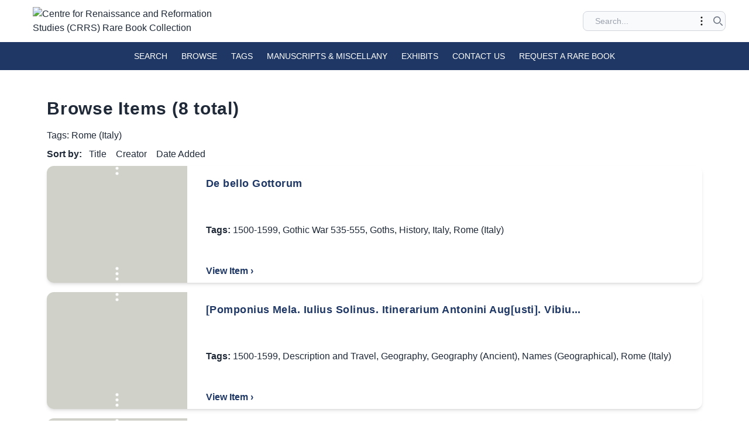

--- FILE ---
content_type: text/html; charset=utf-8
request_url: https://crrs.library.utoronto.ca/items/browse?tags=Rome+%28Italy%29&sort_field=Zotero%2CDate
body_size: 4253
content:
<!DOCTYPE html>
<html lang="en-US">
<head>
    <meta charset="utf-8">
    <meta http-equiv="X-UA-Compatible" content="IE=edge">
    <meta name="viewport" content="width=device-width, initial-scale=1.0">

   <meta http-equiv="Content-Type" content="text/html; charset=UTF-8">
    
    <!-- Will build the page <title> -->
        <title>Browse Items &middot; Centre for Renaissance and Reformation Studies (CRRS) Rare Book Collection</title>
    <link rel="alternate" type="application/rss+xml" title="Omeka RSS Feed" href="/items/browse?tags=Rome+%28Italy%29&amp;sort_field=Zotero%2CDate&amp;output=rss2" /><link rel="alternate" type="application/atom+xml" title="Omeka Atom Feed" href="/items/browse?tags=Rome+%28Italy%29&amp;sort_field=Zotero%2CDate&amp;output=atom" />
    <!-- Will fire plugins that need to include their own files in <head> -->
    
     <!-- Need to add custom and third-party CSS files? Include them here -->


    <link href="/application/views/scripts/css/public.css?v=3.1.2" media="screen" rel="stylesheet" type="text/css" >
<link href="https://unpkg.com/swiper/swiper-bundle.min.css" media="all" rel="stylesheet" type="text/css" >
<link href="/themes/UTL-omeka/css/build/style.css?v=3.1.2" media="all" rel="stylesheet" type="text/css" >
    <!-- Need more JavaScript files? Include them here -->
    <script type="text/javascript" src="//ajax.googleapis.com/ajax/libs/jquery/3.6.0/jquery.min.js"></script>
<script type="text/javascript">
    //<!--
    window.jQuery || document.write("<script type=\"text\/javascript\" src=\"\/application\/views\/scripts\/javascripts\/vendor\/jquery.js?v=3.1.2\" charset=\"utf-8\"><\/script>")    //-->
</script>
<script type="text/javascript" src="//ajax.googleapis.com/ajax/libs/jqueryui/1.12.1/jquery-ui.min.js"></script>
<script type="text/javascript">
    //<!--
    window.jQuery.ui || document.write("<script type=\"text\/javascript\" src=\"\/application\/views\/scripts\/javascripts\/vendor\/jquery-ui.js?v=3.1.2\" charset=\"utf-8\"><\/script>")    //-->
</script>
<script type="text/javascript" src="/application/views/scripts/javascripts/vendor/jquery.ui.touch-punch.js"></script>
<script type="text/javascript">
    //<!--
    jQuery.noConflict();    //-->
</script>
<script type="text/javascript" src="https://cdn.jsdelivr.net/npm/swiper@10/swiper-bundle.min.js"></script>
<script type="text/javascript" src="/themes/UTL-omeka/javascripts/app.js?v=3.1.2"></script>    <!-- set the scene for config -->

</head>
<body class="items browse">

     
<div class="container mx-auto">
<div class="topbar px-6 md:px-10 lg:px-10 py-3 flex flex-col justify-between space-y-4 lg:space-y-0 lg:flex-row items-center">
<div id="site-title" class="w-96 px-4">
<a href="https://crrs.library.utoronto.ca" ><img src="https://crrs.library.utoronto.ca/files/theme_uploads/4cda61b0e76578fc5e5fe2ab9d1d4860.png" alt="Centre for Renaissance and Reformation Studies (CRRS) Rare Book Collection" /></a>

</div>


<div class="space-y-6 md:space-x-2 md:space-y-0">
<!-- right side subnav item -->
<div id="search-container" role="search" class="">

<form id="search-form" name="search-form" action="/search" aria-label="Search" method="get">    <input type="text" name="query" id="query" value="" title="Search" class="bg-gray-50 outline-none focus:outline-none pl-4 text-sm" placeholder="Search...">        <div id="advanced-form" class="hidden">
        <fieldset id="query-types">
            <legend class="show-for-sr">Search using this query type:</legend>
            <label><input type="radio" name="query_type" id="query_type-keyword" value="keyword" checked="checked" class="px-1">Keyword</label><label><input type="radio" name="query_type" id="query_type-boolean" value="boolean" class="px-1">Boolean</label><label><input type="radio" name="query_type" id="query_type-exact_match" value="exact_match" class="px-1">Exact match</label>        </fieldset>
                <fieldset id="record-types">
            <legend class="show-for-sr">Search only these record types:</legend>
                        <input type="checkbox" name="record_types[]" id="record_types-Item" value="Item" checked="checked"> <label for="record_types-Item">Item</label>                    </fieldset>
                <p><a href="/items/search?tags=Rome+%28Italy%29&amp;sort_field=Zotero%2CDate">Advanced Search (Items only)</a></p>
    </div>
    <button type="button" id="toggle-advanced-search" class="relative mr-2 expand advanced-toggle" aria-label="Toggle advanced options" title="Toggle advanced options">
        <svg xmlns="http://www.w3.org/2000/svg" fill="none" viewBox="0 0 24 24" stroke-width="1.5" stroke="currentColor" class="w-6 h-6 cursor-pointer">
                <path stroke-linecap="round" stroke-linejoin="round" d="M12 6.75a.75.75 0 110-1.5.75.75 0 010 1.5zM12 12.75a.75.75 0 110-1.5.75.75 0 010 1.5zM12 18.75a.75.75 0 110-1.5.75.75 0 010 1.5z" />
            </svg>
    </button>
      
    <button type="submit" aria-label="Submit search" title="Submit search" id="submit_search" class="relative search-button large-1" escape = false,>
    <svg class="w-4 h-4 text-gray-500 dark:text-gray-400" aria-hidden="true" xmlns="http://www.w3.org/2000/svg" fill="none" viewBox="0 0 20 20">
          <path stroke="currentColor" stroke-linecap="round" stroke-linejoin="round" stroke-width="2" d="m19 19-4-4m0-7A7 7 0 1 1 1 8a7 7 0 0 1 14 0Z"/>
        </svg>
</button>


</form>
 </div>


    </div>
</div>
</div>
<div class="navbar bg-primary">
<div class="menu-container container mx-auto">
<nav id="main-menu" class="relative px-2 lg:px-2 py-6 flex justify-between items-center bg-primary text-white text-sm uppercase">

		<div class="lg:hidden">
			<button class="navbar-burger flex items-center text-gray-100 p-3">
				<svg class="block h-4 w-4 fill-current" viewBox="0 0 20 20" xmlns="http://www.w3.org/2000/svg">
					<title>Mobile menu</title>
					<path d="M0 3h20v2H0V3zm0 6h20v2H0V9zm0 6h20v2H0v-2z"></path>
				</svg>
			</button>
		</div>
        <ul class="hidden absolute top-1/2 left-1/2 transform -translate-y-1/2 -translate-x-1/2 lg:mx-auto lg:flex lg:items-center lg:w-auto lg:space-x-6">
    <li>
        <a href="https://crrs.library.utoronto.ca/items/search">Search</a>
    </li>
    <li class="active">
        <a href="/items/browse">Browse</a>
    </li>
    <li>
        <a href="https://crrs.library.utoronto.ca/items/tags">Tags</a>
    </li>
    <li>
        <a href="/manuscripts">Manuscripts &amp; Miscellany</a>
    </li>
    <li>
        <a href="/exhibits">Exhibits</a>
    </li>
    <li>
        <a href="/contact-us">Contact Us</a>
    </li>
    <li>
        <a href="/requests">Request a Rare Book</a>
    </li>
</ul>	</nav>
	<div class="navbar-menu relative z-50 hidden">
		<div class="navbar-backdrop fixed inset-0 bg-gray-800 opacity-25"></div>
		<nav class="fixed top-0 left-0 bottom-0 flex flex-col w-5/6 max-w-sm py-6 px-6 bg-white border-r overflow-y-auto">
			<div class="flex items-center mb-8">
			<div id="site-title" class="w-96"><a href="https://crrs.library.utoronto.ca" class=""><img src="https://crrs.library.utoronto.ca/files/theme_uploads/4cda61b0e76578fc5e5fe2ab9d1d4860.png" alt="Centre for Renaissance and Reformation Studies (CRRS) Rare Book Collection" /></a>
</div>

				<button class="navbar-close">
					<svg class="h-6 w-6 text-gray-100 cursor-pointer hover:text-gray-500" xmlns="http://www.w3.org/2000/svg" fill="none" viewBox="0 0 24 24" stroke="currentColor">
						<path stroke-linecap="round" stroke-linejoin="round" stroke-width="2" d="M6 18L18 6M6 6l12 12"></path>
					</svg>
				</button>
			</div>
			<div> 
                <ul>
    <li>
        <a href="https://crrs.library.utoronto.ca/items/search">Search</a>
    </li>
    <li class="active">
        <a href="/items/browse">Browse</a>
    </li>
    <li>
        <a href="https://crrs.library.utoronto.ca/items/tags">Tags</a>
    </li>
    <li>
        <a href="/manuscripts">Manuscripts &amp; Miscellany</a>
    </li>
    <li>
        <a href="/exhibits">Exhibits</a>
    </li>
    <li>
        <a href="/contact-us">Contact Us</a>
    </li>
    <li>
        <a href="/requests">Request a Rare Book</a>
    </li>
</ul>            
				 
		</nav>

</div>
</div> <!-- end of menu container -->
</div><!-- end of navbar -->

<main id="content" role="main" class="content-page">


   
 
                

<h1 class="">Browse Items (8 total)</h1>



<div id="item-filters"><ul><li class="tags">Tags: Rome (Italy)</li></ul></div>

 <div id="sort-links" class="menu-centered align-center flex-auto py-2">
    <span class="sort-label font-bold">Sort by: </span><ul id="sort-links-list" class="menu text-centered  inline-flex pl-0"><li  class="px-2"><a href="/items/browse?tags=Rome+%28Italy%29&amp;sort_field=Dublin+Core%2CTitle" aria-label="Sort ascending Title" title="Sort ascending">Title <span role="presentation" class="sort-icon"></span></a></li><li  class="px-2"><a href="/items/browse?tags=Rome+%28Italy%29&amp;sort_field=Dublin+Core%2CCreator" aria-label="Sort ascending Creator" title="Sort ascending">Creator <span role="presentation" class="sort-icon"></span></a></li><li  class="px-2"><a href="/items/browse?tags=Rome+%28Italy%29&amp;sort_field=added" aria-label="Sort ascending Date Added" title="Sort ascending">Date Added <span role="presentation" class="sort-icon"></span></a></li></ul></div>  


    
<div class="item record bg-white rounded-xl shadow-md overflow-hidden mb-4">
  <div class="flex flex-col md:flex-row">
  <div class="item-img md:shrink-0">
  <img class="w-full h-auto md:w-[240px] md:h-[200px] object-cover" src="/themes/UTL-omeka/images/placeholder.png" alt="Placeholder Image" /></div>


    <div class="px-8 py-2 item-metadata flex flex-col justify-between">
      <h4 class="tracking-wide text-primary font-semibold py-2">
        <a href="/items/show/9635" class="permalink">De bello Gottorum</a>      </h4>
              <div class="tags font-medium">
          <p><strong>
              Tags:
            </strong>
            <a href="/items/browse?tags=1500-1599" rel="tag">1500-1599</a>, <a href="/items/browse?tags=Gothic+War++535-555" rel="tag">Gothic War  535-555</a>, <a href="/items/browse?tags=Goths" rel="tag">Goths</a>, <a href="/items/browse?tags=History" rel="tag">History</a>, <a href="/items/browse?tags=Italy" rel="tag">Italy</a>, <a href="/items/browse?tags=Rome+%28Italy%29" rel="tag">Rome (Italy)</a>          </p>
        </div>
            </a>
      <a href="/items/show/9635" class="text-base font-semibold text-primary">View Item ›</a>


      
    </div>

  </div>
</div>
    
<div class="item record bg-white rounded-xl shadow-md overflow-hidden mb-4">
  <div class="flex flex-col md:flex-row">
  <div class="item-img md:shrink-0">
  <img class="w-full h-auto md:w-[240px] md:h-[200px] object-cover" src="/themes/UTL-omeka/images/placeholder.png" alt="Placeholder Image" /></div>


    <div class="px-8 py-2 item-metadata flex flex-col justify-between">
      <h4 class="tracking-wide text-primary font-semibold py-2">
        <a href="/items/show/7818" class="permalink">[Pomponius Mela. Iulius Solinus. Itinerarium Antonini Aug[usti]. Vibiu...</a>      </h4>
              <div class="tags font-medium">
          <p><strong>
              Tags:
            </strong>
            <a href="/items/browse?tags=1500-1599" rel="tag">1500-1599</a>, <a href="/items/browse?tags=Description+and+Travel" rel="tag">Description and Travel</a>, <a href="/items/browse?tags=Geography" rel="tag">Geography</a>, <a href="/items/browse?tags=Geography+%28Ancient%29" rel="tag">Geography (Ancient)</a>, <a href="/items/browse?tags=Names+%28Geographical%29" rel="tag">Names (Geographical)</a>, <a href="/items/browse?tags=Rome+%28Italy%29" rel="tag">Rome (Italy)</a>          </p>
        </div>
            </a>
      <a href="/items/show/7818" class="text-base font-semibold text-primary">View Item ›</a>


      
    </div>

  </div>
</div>
    
<div class="item record bg-white rounded-xl shadow-md overflow-hidden mb-4">
  <div class="flex flex-col md:flex-row">
  <div class="item-img md:shrink-0">
  <img class="w-full h-auto md:w-[240px] md:h-[200px] object-cover" src="/themes/UTL-omeka/images/placeholder.png" alt="Placeholder Image" /></div>


    <div class="px-8 py-2 item-metadata flex flex-col justify-between">
      <h4 class="tracking-wide text-primary font-semibold py-2">
        <a href="/items/show/7840" class="permalink">Blondi Flauij Forliuiensis De Roma triumphante libri decem, priscorum...</a>      </h4>
              <div class="tags font-medium">
          <p><strong>
              Tags:
            </strong>
            <a href="/items/browse?tags=1500-1599" rel="tag">1500-1599</a>, <a href="/items/browse?tags=Antiquities" rel="tag">Antiquities</a>, <a href="/items/browse?tags=Description+and+Travel" rel="tag">Description and Travel</a>, <a href="/items/browse?tags=History" rel="tag">History</a>, <a href="/items/browse?tags=Italy" rel="tag">Italy</a>, <a href="/items/browse?tags=Rome+%28Italy%29" rel="tag">Rome (Italy)</a>, <a href="/items/browse?tags=Venice+%28Italy%29" rel="tag">Venice (Italy)</a>          </p>
        </div>
            </a>
      <a href="/items/show/7840" class="text-base font-semibold text-primary">View Item ›</a>


      
    </div>

  </div>
</div>
    
<div class="item record bg-white rounded-xl shadow-md overflow-hidden mb-4">
  <div class="flex flex-col md:flex-row">
  <div class="item-img md:shrink-0">
  <img class="w-full h-auto md:w-[240px] md:h-[200px] object-cover" src="/themes/UTL-omeka/images/placeholder.png" alt="Placeholder Image" /></div>


    <div class="px-8 py-2 item-metadata flex flex-col justify-between">
      <h4 class="tracking-wide text-primary font-semibold py-2">
        <a href="/items/show/7675" class="permalink">Notitia vtraqve cvm Orientis tvm Occidentis vltra Arcadii Honoriiqve C...</a>      </h4>
              <div class="tags font-medium">
          <p><strong>
              Tags:
            </strong>
            <a href="/items/browse?tags=1500-1599" rel="tag">1500-1599</a>, <a href="/items/browse?tags=Administration" rel="tag">Administration</a>, <a href="/items/browse?tags=Army" rel="tag">Army</a>, <a href="/items/browse?tags=Description+and+Travel" rel="tag">Description and Travel</a>, <a href="/items/browse?tags=Istanbul+%28Turkey%29" rel="tag">Istanbul (Turkey)</a>, <a href="/items/browse?tags=Italy" rel="tag">Italy</a>, <a href="/items/browse?tags=Lists" rel="tag">Lists</a>, <a href="/items/browse?tags=Politics+and+government" rel="tag">Politics and government</a>, <a href="/items/browse?tags=Provinces" rel="tag">Provinces</a>, <a href="/items/browse?tags=Registers" rel="tag">Registers</a>, <a href="/items/browse?tags=Rome+%28Italy%29" rel="tag">Rome (Italy)</a>, <a href="/items/browse?tags=Turkey" rel="tag">Turkey</a>          </p>
        </div>
            </a>
      <a href="/items/show/7675" class="text-base font-semibold text-primary">View Item ›</a>


      
    </div>

  </div>
</div>
    
<div class="item record bg-white rounded-xl shadow-md overflow-hidden mb-4">
  <div class="flex flex-col md:flex-row">
  <div class="item-img md:shrink-0">
  <img class="w-full h-auto md:w-[240px] md:h-[200px] object-cover" src="/themes/UTL-omeka/images/placeholder.png" alt="Placeholder Image" /></div>


    <div class="px-8 py-2 item-metadata flex flex-col justify-between">
      <h4 class="tracking-wide text-primary font-semibold py-2">
        <a href="/items/show/7832" class="permalink">Onuphrij Panuinij Veronensis Fratris Eremitae Augustiniani Reipublicae...</a>      </h4>
              <div class="tags font-medium">
          <p><strong>
              Tags:
            </strong>
            <a href="/items/browse?tags=1500-1599" rel="tag">1500-1599</a>, <a href="/items/browse?tags=Army" rel="tag">Army</a>, <a href="/items/browse?tags=Description+and+Travel" rel="tag">Description and Travel</a>, <a href="/items/browse?tags=Italy" rel="tag">Italy</a>, <a href="/items/browse?tags=Politics+and+government" rel="tag">Politics and government</a>, <a href="/items/browse?tags=Provinces" rel="tag">Provinces</a>, <a href="/items/browse?tags=Rome+%28Italy%29" rel="tag">Rome (Italy)</a>          </p>
        </div>
            </a>
      <a href="/items/show/7832" class="text-base font-semibold text-primary">View Item ›</a>


      
    </div>

  </div>
</div>
    
<div class="item record bg-white rounded-xl shadow-md overflow-hidden mb-4">
  <div class="flex flex-col md:flex-row">
  <div class="item-img md:shrink-0">
  <img class="w-full h-auto md:w-[240px] md:h-[200px] object-cover" src="/themes/UTL-omeka/images/placeholder.png" alt="Placeholder Image" /></div>


    <div class="px-8 py-2 item-metadata flex flex-col justify-between">
      <h4 class="tracking-wide text-primary font-semibold py-2">
        <a href="/items/show/9614" class="permalink">De origine moribus &amp; rebus gestis Scotorum libri decem: e quibus s...</a>      </h4>
              <div class="tags font-medium">
          <p><strong>
              Tags:
            </strong>
            <a href="/items/browse?tags=1500-1599" rel="tag">1500-1599</a>, <a href="/items/browse?tags=History" rel="tag">History</a>, <a href="/items/browse?tags=Rome+%28Italy%29" rel="tag">Rome (Italy)</a>, <a href="/items/browse?tags=Scotland" rel="tag">Scotland</a>          </p>
        </div>
            </a>
      <a href="/items/show/9614" class="text-base font-semibold text-primary">View Item ›</a>


      
    </div>

  </div>
</div>
    
<div class="item record bg-white rounded-xl shadow-md overflow-hidden mb-4">
  <div class="flex flex-col md:flex-row">
  <div class="item-img md:shrink-0">
  <img class="w-full h-auto md:w-[240px] md:h-[200px] object-cover" src="/themes/UTL-omeka/images/placeholder.png" alt="Placeholder Image" /></div>


    <div class="px-8 py-2 item-metadata flex flex-col justify-between">
      <h4 class="tracking-wide text-primary font-semibold py-2">
        <a href="/items/show/9716" class="permalink">Ant. Quaerengi Hexametri carminis libri sex: Rhapsodiae variorum carmi...</a>      </h4>
              <div class="tags font-medium">
          <p><strong>
              Tags:
            </strong>
            <a href="/items/browse?tags=1600-1699" rel="tag">1600-1699</a>, <a href="/items/browse?tags=Rome+%28Italy%29" rel="tag">Rome (Italy)</a>          </p>
        </div>
            </a>
      <a href="/items/show/9716" class="text-base font-semibold text-primary">View Item ›</a>


      
    </div>

  </div>
</div>
    
<div class="item record bg-white rounded-xl shadow-md overflow-hidden mb-4">
  <div class="flex flex-col md:flex-row">
  <div class="item-img md:shrink-0">
  <img class="w-full h-auto md:w-[240px] md:h-[200px] object-cover" src="/themes/UTL-omeka/images/placeholder.png" alt="Placeholder Image" /></div>


    <div class="px-8 py-2 item-metadata flex flex-col justify-between">
      <h4 class="tracking-wide text-primary font-semibold py-2">
        <a href="/items/show/8122" class="permalink">The poetical histories: being a compleat collection of all the stories...</a>      </h4>
              <div class="tags font-medium">
          <p><strong>
              Tags:
            </strong>
            <a href="/items/browse?tags=1600-1699" rel="tag">1600-1699</a>, <a href="/items/browse?tags=Antiquities" rel="tag">Antiquities</a>, <a href="/items/browse?tags=Appreciation" rel="tag">Appreciation</a>, <a href="/items/browse?tags=Classical+literature" rel="tag">Classical literature</a>, <a href="/items/browse?tags=Egyptian+language" rel="tag">Egyptian language</a>, <a href="/items/browse?tags=Mythology+%28Classical%29" rel="tag">Mythology (Classical)</a>, <a href="/items/browse?tags=Rome+%28Italy%29" rel="tag">Rome (Italy)</a>, <a href="/items/browse?tags=Writing+%28Hieroglyphic%29" rel="tag">Writing (Hieroglyphic)</a>          </p>
        </div>
            </a>
      <a href="/items/show/8122" class="text-base font-semibold text-primary">View Item ›</a>


      
    </div>

  </div>
</div>


<div id="outputs">
    <span class="outputs-label">Output Formats</span>
                <p id="output-format-list">
        <a href="/items/browse?tags=Rome+%28Italy%29&amp;sort_field=Zotero%2CDate&amp;output=atom">atom</a>, <a href="/items/browse?tags=Rome+%28Italy%29&amp;sort_field=Zotero%2CDate&amp;output=dcmes-xml">dcmes-xml</a>, <a href="/items/browse?tags=Rome+%28Italy%29&amp;sort_field=Zotero%2CDate&amp;output=json">json</a>, <a href="/items/browse?tags=Rome+%28Italy%29&amp;sort_field=Zotero%2CDate&amp;output=omeka-xml">omeka-xml</a>, <a href="/items/browse?tags=Rome+%28Italy%29&amp;sort_field=Zotero%2CDate&amp;output=rss2">rss2</a>        </p>
    </div>



</main><!-- end content -->

    </div><!-- end wrap -->


    <footer class="bg-primary text-white w-full mt-auto">
    <div class="container mx-auto p-4 md:flex md:items-center md:justify-between">
   
       

 <nav id="footer-navigation" role="navigation" class="">
    <ul class="text-sm lg:flex lg:items-center lg:w-auto lg:space-x-6 align-middle">
    <li>
        <a href="https://crrs.library.utoronto.ca/items/search">Search</a>
    </li>
    <li class="active">
        <a href="/items/browse">Browse</a>
    </li>
    <li>
        <a href="https://crrs.library.utoronto.ca/items/tags">Tags</a>
    </li>
    <li>
        <a href="/manuscripts">Manuscripts &amp; Miscellany</a>
    </li>
    <li>
        <a href="/exhibits">Exhibits</a>
    </li>
    <li>
        <a href="/contact-us">Contact Us</a>
    </li>
    <li>
        <a href="/requests">Request a Rare Book</a>
    </li>
</ul>
</nav>

       
  
  
      </div>
 
        </footer>
<!-- end footer -->


</body>
</html>
